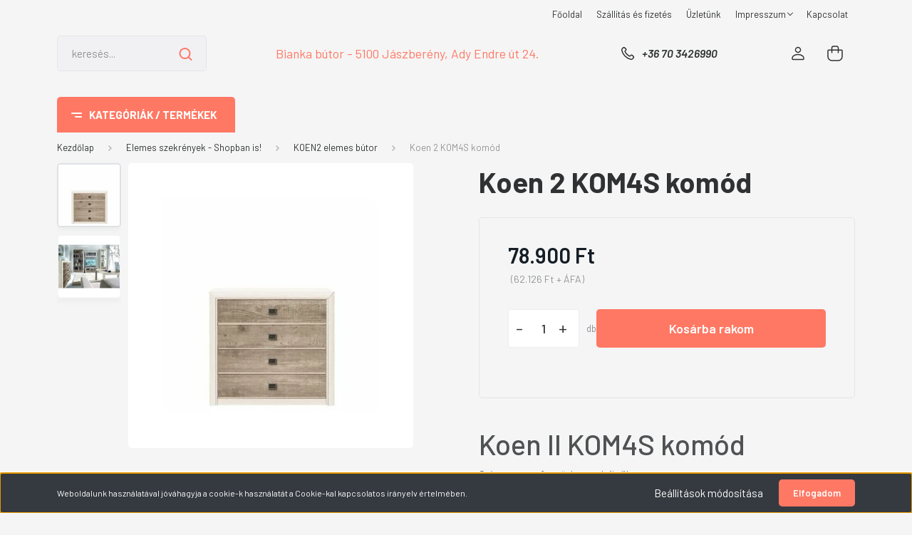

--- FILE ---
content_type: text/html; charset=UTF-8
request_url: https://biankabutorbolt.hu/_fragment?_path=_format%3Dhtml%26_locale%3Den%26_controller%3Dmodule%252Flastseen&_hash=S396cC4c61k2Eizji3bIRbsP3bMMOuii%2F8xx2Zd%2FmME%3D
body_size: 917
content:



    
            <div id="module_lastseen_wrapper" class="module-lastseen-wrapper">
        <div id="lastseen" class="module product-module home-position snapshot_vertical_direction" >
                                    <div class="module-head">
                                <h3 class="module-head-title">Utoljára megtekintett termékek</h3>
                    </div>
                            <div class="module-body">
                            <div class="product-snapshot-vertical snapshot_vertical snapshot-list-secondary-image list list_with_divs" id="lastseen_home_list"><div class="product-snapshot list_div_item">    
<div class="card product-card h-100  mobile-simple-view" >
    <div class="card-top-position"></div>
    <div class="product-card-image d-flex-center position-relative list_picture">
                    <div class="position-absolute snapshot-badge-wrapper">
                

<div class="product_badges horizontal-orientation">
    </div>

            </div>
                
        <a class="img-thumbnail-link" href="https://biankabutorbolt.hu/koen-2-kom4s-komod-1585" title="koen2_komod_elemes">
                                            <img src="[data-uri]" data-src="https://biankabutor.cdn.shoprenter.hu/custom/biankabutor/image/cache/w190h190/Elemes%20b%C3%BAtorok/KoenII/koen2-kom4s-komod-elemes-butor-szekreny.jpg.webp?lastmod=1717439560.1525780115" class="card-img-top img-thumbnail" title="koen2_komod_elemes" alt="koen2_komod_elemes" data-secondary-src="https://biankabutor.cdn.shoprenter.hu/custom/biankabutor/image/cache/w190h190/Elemes%20b%C3%BAtorok/KoenII/koen2ossz.jpg.webp?lastmod=1637765500.1525780115" data-original-src="https://biankabutor.cdn.shoprenter.hu/custom/biankabutor/image/cache/w190h190/Elemes%20b%C3%BAtorok/KoenII/koen2-kom4s-komod-elemes-butor-szekreny.jpg.webp?lastmod=1717439560.1525780115"  />
                    </a>
    </div>
    <div class="card-body product-card-body">
                <h2 class="product-card-item product-card-title h4">
    <a href="https://biankabutorbolt.hu/koen-2-kom4s-komod-1585" title="koen2_komod_elemes">Koen 2 KOM4S komód</a>
    </h2>    <div class="product-card-item product-card-price d-flex flex-row flex-wrap">
                    <span class="product-price">78.900 Ft</span>
                                    </div>
    <div class="product-card-item product-card-description">
        <h1>Koen II KOM4S komód</h1>

<p>Szín: canyon fenyő+koravelnij tölgy
</p>

<p>Méret: 103,5*93,5*40 cm
</p>

<p> 
</p>
    </div>

    </div>
    <div class="card-footer product-card-footer">
        <div class="product-card-item product-card-details">
    <a class="btn btn-secondary" href="https://biankabutorbolt.hu/koen-2-kom4s-komod-1585">
        Részletek
    </a>
</div>
        <div class="product-card-item product-card-cart-button list_addtocart">
    <input type="hidden" name="quantity" value="1"/><a rel="nofollow, noindex" href="https://biankabutorbolt.hu/index.php?route=checkout/cart&product_id=1585&quantity=1" data-product-id="1585" data-name="Koen 2 KOM4S komód" data-price="78900.000061" data-quantity-name="db" data-price-without-currency="78900.00" data-currency="HUF" data-product-sku="ÉP234984" data-brand=""  class="button btn btn-primary button-add-to-cart"><span>Kosárba</span></a>
</div>
        <input type="hidden" name="product_id" value="1585" />
    </div>
</div>
</div></div>
                                    </div>
                                </div>
    
            </div>
    